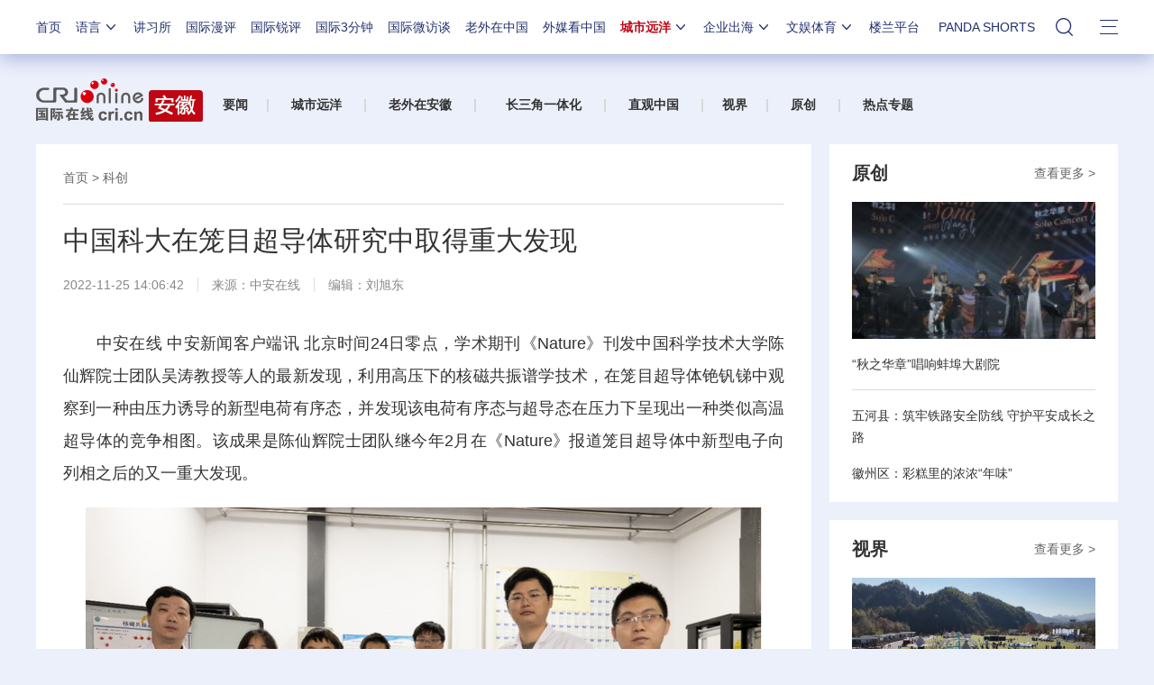

--- FILE ---
content_type: text/html; charset=utf-8
request_url: https://news.cri.cn/n/20221125/a6672d59-1f27-750d-3cc7-ce96509ee7da.html
body_size: 15216
content:

<!DOCTYPE html>     
<!--[if lt IE 7]><html class="ie ie6 lt8 lt9"><![endif]-->
<!--[if IE 7]><html class="ie ie7 lt8 lt9"><![endif]-->
<!--[if IE 8]><html class="ie ie8 lt9"><![endif]-->
<!--[if IE 9]><html class="ie ie9"><![endif]-->
<!--[if (gt IE 9) | !(IE)]><!-->
<html>
<!--<![endif]-->

<head>
<script type="text/javascript" src="//f2.cri.cn/M00/91/B3/CqgNOl3XSlqAXLBlAAAAAAAAAAA4836556.jump-m.js"></script>
        <meta http-equiv="X-UA-Compatible" content="IE=edge,chrome=1" />
        <meta name="baidu-site-verification" content="wi8ApR6KAn" /><!--百度验证20180328-->
        <meta http-equiv="Content-Type" content="text/html; charset=gb2312" />
        <meta http-equiv="Content-Language" content="zh-cn" />
        <meta content="gb.cri.cn" name="author" />
        <meta name="robots" content="all" />
    <meta charset="UTF-8" />
    <title id="城市远洋">中国科大在笼目超导体研究中取得重大发现-国际在线</title>
<meta name="keywords" content="" />
<meta name="description" content="　　中安在线中安新闻客户端讯北京时间24日零点，学术期刊《Nature》刊发中国科学技术大学陈仙辉院士团队吴涛教授等人的最新发现，利用高压下的核磁共振谱学技术，在笼目超导体铯钒锑中观察到一种由压力诱导的新型电荷有序态，并发现该电荷有序态与超" />
    <meta name="baidu-site-verification" content="28kQEncmq0" />
    <meta name="360-site-verification" content="fbfa7d7040e76733099efe4490716f22" />
    <link rel="stylesheet" type="text/css" href="//f2.cri.cn/M00/4F/D3/CqgNOl0-aB2AYauGAAAAAAAAAAA1611288.resetCSS.css" />
    <link rel="stylesheet" type="text/css" href="//f2.cri.cn/M00/4F/D3/CqgNOl0-aB2AYauGAAAAAAAAAAA1611288.common.css" />
    <link rel="stylesheet" type="text/css" href="//f2.cri.cn/M00/2B/80/rBABC2CmE-6AT1RxAAAAAAAAAAA5129401.common2021.css" />
    <link rel="stylesheet" type="text/css" href="//f2.cri.cn/M00/4F/D3/CqgNOl0-aB2AYauGAAAAAAAAAAA1611288.hide.css" />
    <script src="//f2.cri.cn/M00/4F/D3/CqgNOl0-aB2AZ27lAAAAAAAAAAA5883992.jquery172.js"></script>

</head>

<body>

    <script>!window.jQuery && document.write("<script src=\"https://f2.cri.cn/M00/1B/18/CqgNOlZVFjiAPRQuAAAAAAAAAAA6096596.jquery360.js\">"+"</scr"+"ipt><script src=\"https://f2.cri.cn/M00/1B/18/CqgNOlZVFjiAPRQuAAAAAAAAAAA6096596.jqmigrate340.js\">"+"</scr"+"ipt>");</script>
<link rel="stylesheet" type="text/css" href="//f2.cri.cn/M00/2B/80/rBABC2CmE-6AT1RxAAAAAAAAAAA5129401.nav21.css" />
<link rel="stylesheet" type="text/css" href="//f2.cri.cn/M00/62/86/rBABC2LjcTGACbMTAAAAAAAAAAA9409174.nav22v2.css" />
<link rel="stylesheet" type="text/css" href="//v2.cri.cn/M00/8C/0C/rBABDGckKl6ADwLVAAAAAAAAAAA8465624.nav24v1.css" />
<div class="nav-19-box">
    <div class="w1200" style="position: relative;">
        <div class="logo left shadow_1"><a href="https://www.cri.cn">国际在线</a></div>
        <div class="nav right">
            <div class="nav-eff-bg"></div>
            <ul>
                <li class="nav-li nav-li-index" style="display:none;"><a href="https://www.cri.cn" target="_blank" class="nav-title">首页</a></li>
                <li class="nav-li nav-li-eff-1 nav-li-add-3">
                    <a class="nav-title">语言<i></i></a>
                    <div class="li-box-wrap shadow_1">
                        <div class="ol-2 languageLine">
<fjtignoreurl>
                            <ol>
                                <li class="li-1"><a href="https://www.cri.cn/index.html?lang=zh-CN" target="_blank"></a>
                                </li>
                                <li class="li-2"><a href="https://big5.cri.cn/gate/big5/www.cri.cn/" target="_blank"></a></li>
                                <li class="li-3"><a href="http://czech.cri.cn/" target="_blank"></a></li>
                                <li class="li-4"><a href="http://hungarian.cri.cn/" target="_blank"></a></li>
                                <li class="li-5"><a href="http://nepal.cri.cn/" target="_blank"></a></li>
                                <li class="li-6"><a href="http://sinhalese.cri.cn/" target="_blank"></a></li>
                                <li class="li-7"><a href="http://chinese.cri.cn/" target="_blank"></a></li>
                                <li class="li-8"><a href="http://newsradio.cri.cn/" target="_blank"></a></li>
                                <li class="li-9"><a href="http://chinaplus.cri.cn/" target="_blank"></a></li>
                                <li class="li-10"><a href="http://indonesian.cri.cn/" target="_blank"></a></li>
                                <li class="li-11"><a href="http://persian.cri.cn/" target="_blank"></a></li>
                                <li class="li-12"><a href="http://espanol.cri.cn/" target="_blank"></a></li>
                                <li class="li-13"><a href="http://www.itaiwannews.cn" target="_blank"></a></li>
                                <li class="li-14"><a href="https://vscs.cri.cn" target="_blank"></a></li>
                                <li class="li-15"><a href="http://esperanto.cri.cn/" target="_blank"></a></li>
                                <li class="li-16"><a href="http://italian.cri.cn/" target="_blank"></a></li>
                                <li class="li-17"><a href="http://polish.cri.cn/" target="_blank"></a></li>
                                <li class="li-18"><a href="http://swahili.cri.cn/" target="_blank"></a></li>
                                <li class="li-19"><a href="http://albanian.cri.cn/" target="_blank"></a></li>
                                <li class="li-20"><a href="http://filipino.cri.cn/" target="_blank"></a></li>
                                <li class="li-21"><a href="http://japanese.cri.cn/" target="_blank"></a></li>
                                <li class="li-22"><a href="http://portuguese.cri.cn/" target="_blank"></a></li>
                                <li class="li-23"><a href="http://tamil.cri.cn/" target="_blank"></a></li>
                                <li class="li-24"><a href="http://arabic.cri.cn/" target="_blank"></a></li>
                                <li class="li-25"><a href="http://french.cri.cn/" target="_blank"></a></li>
                                <li class="li-26"><a href="http://korean.cri.cn/" target="_blank"></a></li>
                                <li class="li-27"><a href="http://pushtu.cri.cn/" target="_blank"></a></li>
                                <li class="li-28"><a href="http://thai.cri.cn/" target="_blank"></a></li>
                                <li class="li-29"><a href="http://bengali.cri.cn/" target="_blank"></a></li>
                                <li class="li-30"><a href="http://german.cri.cn/" target="_blank"></a></li>
                                <li class="li-31"><a href="http://laos.cri.cn/" target="_blank"></a></li>
                                <li class="li-32"><a href="http://romanian.cri.cn/" target="_blank"></a></li>
                                <li class="li-33"><a href="http://turkish.cri.cn/" target="_blank"></a></li>
                                <li class="li-34"><a href="http://bulgarian.cri.cn/" target="_blank"></a></li>
                                <li class="li-35"><a href="http://hausa.cri.cn/" target="_blank"></a></li>
                                <li class="li-36"><a href="http://malay.cri.cn/" target="_blank"></a></li>
                                <li class="li-37"><a href="http://russian.cri.cn" target="_blank"></a></li>
                                <li class="li-38"><a href="http://urdu.cri.cn/" target="_blank"></a></li>
                                <li class="li-39"><a href="http://myanmar.cri.cn/" target="_blank"></a></li>
                                <li class="li-40"><a href="http://hindi.cri.cn/" target="_blank"></a></li>
                                <li class="li-41"><a href="http://mongol.cri.cn/" target="_blank"></a></li>
                                <li class="li-42"><a href="http://serbian.cri.cn/" target="_blank"></a></li>
                                <li class="li-43"><a href="http://vietnamese.cri.cn/" target="_blank"></a></li>
                                <li class="li-44"><a href="http://cambodian.cri.cn/" target="_blank"></a></li>
                                <li class="li-45"><a href="http://ukrainian.cri.cn/" target="_blank"></a></li>
                                <li class="li-46"><a href="http://belarusian.cri.cn/" target="_blank"></a></li>
                                <li class="li-47"><a href="http://greek.cri.cn/" target="_blank"></a></li>
                                <li class="li-48"><a href="http://hebrew.cri.cn/" target="_blank"></a></li>
                                <li class="li-49"><a href="http://croatian.cri.cn" target="_blank"></a></li>
                                <!--<li class="li-48"><a href="http://turkish.cri.cn/" target="_blank"></a></li>
								<li class="li-49"><a href="http://urdu.cri.cn/" target="_blank"></a></li>
								<li class="li-50"><a href="http://vietnamese.cri.cn/" target="_blank"></a></li>
								<li class="li-51"><a href="http://hebrew.cri.cn/" target="_blank"></a></li>
								<li class="li-52"><a href="http://dk.gbtimes.com/" target="_blank"></a></li>
								<li class="li-53"><a href="http://nl.gbtimes.com/" target="_blank"></a></li>
								<li class="li-54"><a href="http://ee.gbtimes.com/" target="_blank"></a></li>
								<li class="li-55"><a href="http://fi.gbtimes.com/" target="_blank"></a></li>
								<li class="li-56"><a href="http://is.gbtimes.com/" target="_blank"></a></li>
								<li class="li-57"><a href="http://se.gbtimes.com/" target="_blank"></a></li>
								<li class="li-58"><a href="http://lt.gbtimes.com/" target="_blank"></a></li>
								<li class="li-59"><a href="http://no.gbtimes.com/" target="_blank"></a></li>-->
                            </ol>
</fjtignoreurl>
                        </div>
                    </div>
                </li>
                <li class="nav-li"><a href="https://news.cri.cn/gjjxs" target="_blank" class="nav-title">讲习所</a></li>
                <li class="nav-li"><a href="https://news.cri.cn/gjmp" target="_blank" class="nav-title">国际漫评</a></li>
                <li class="nav-li"><a href="https://news.cri.cn/guojiruiping" target="_blank" class="nav-title">国际锐评</a></li>
                <li class="nav-li"><a href="https://news.cri.cn/knowntheworld" target="_blank" class="nav-title">国际3分钟</a></li>
                <li class="nav-li"><a href="https://news.cri.cn/gjwft" target="_blank" class="nav-title">国际微访谈</a></li>
                <li class="nav-li"><a href="https://news.cri.cn/lwzzg" target="_blank" class="nav-title">老外在中国</a></li>
                <li class="nav-li"><a href="https://news.cri.cn/wmkzg" target="_blank" class="nav-title">外媒看中国</a></li>
                <li class="nav-li nav-li-eff-1 nav-li-add-1">
                    <a href="###" class="nav-title">城市远洋<i></i></a>
                    <div class="li-box-wrap shadow_1">
                        <div class="ol-1">
                            <ol>
                                <li class="li-1"><a href="https://city.cri.cn/" target="_blank">城市</a></li>
                                <!--<li class="li-2"><a href="https://bj.cri.cn/" target="_blank">北京</a></li>-->
                                <li class="li-2"><a href="https://sc.cri.cn/" target="_blank">四川</a></li>
                                <li class="li-3"><a href="https://sd.cri.cn/" target="_blank">山东</a></li>
                                <li class="li-4"><a href="https://sn.cri.cn/" target="_blank">陕西</a></li>
                                <li class="li-5"><a href="https://hebei.cri.cn/" target="_blank">河北</a></li>
                                <li class="li-6"><a href="https://gd.cri.cn/" target="_blank">广东</a></li>
                                <li class="li-1"><a href="https://js.cri.cn/" target="_blank">江苏</a></li>
                                <li class="li-2"><a href="https://cq.cri.cn/" target="_blank">重庆</a></li>
                                <li class="li-3"><a href="https://hlj.cri.cn/" target="_blank">黑龙江</a></li>
                                <li class="li-4"><a href="https://sx.cri.cn/" target="_blank">山西</a></li>
                                <li class="li-5"><a href="https://gz.cri.cn/" target="_blank">贵州</a></li>
                                <li class="li-6"><a href="https://gx.cri.cn/" target="_blank">广西</a></li>
                                <li class="li-1"><a href="https://fj.cri.cn/" target="_blank">福建</a></li>
                                <li class="li-2"><a href="https://jl.cri.cn/" target="_blank">吉林</a></li>
                                <li class="li-3"><a href="https://hb.cri.cn/" target="_blank">湖北</a></li>
                                <li class="li-4"><a href="https://hn.cri.cn/" target="_blank">河南</a></li>
                                <li class="li-5"><a href="https://ln.cri.cn/" target="_blank">辽宁</a></li>
                                <li class="li-6"><a href="https://gs.cri.cn/" target="_blank">甘肃</a></li>
                                <li class="li-1"><a href="https://nmg.cri.cn/" target="_blank">内蒙古</a></li>
                                <li class="li-2"><a href="https://ah.cri.cn/" target="_blank">安徽</a></li>
                                <li class="li-3"><a href="https://zj.cri.cn/" target="_blank">浙江</a></li>
                                <li class="li-4"><a href="https://hunan.cri.cn/" target="_blank">湖南</a></li>
                                <li class="li-5"><a href="https://nx.cri.cn/" target="_blank">宁夏</a></li>
                                <li class="li-6"><a href="https://jx.cri.cn/" target="_blank">江西</a></li>
                                <!--<li class="li-2"><a href="https://sh.cri.cn/" target="_blank">上海</a></li>-->
                                <li class="li-1"><a href="https://hi.cri.cn/" target="_blank">海南</a></li>
                                <li class="li-2"><a href="http://tj.cri.cn/" target="_blank">天津</a></li>
                                <!--<li class="li-5"><a href="http://county.cri.cn/" target="_blank">县域经济</a></li>-->
                            </ol>
                        </div>
                    </div>
                </li>
                <li class="nav-li nav-li-eff-1 nav-li-add-2">
                    <a href="###" class="nav-title">企业出海<i></i></a>
                    <div class="li-box-wrap shadow_1">
                        <div class="ol-1">
                            <ol>
                                <li class="li-1"><a href="https://ge.cri.cn/" target="_blank">环创</a></li>
                                <!-- <li class="li-2"><a href="https://ce.cri.cn/" target="_blank">企业</a></li> -->
                                <!-- <li class="li-3"><a href="https://cj.cri.cn/" target="_blank">城建</a></li> -->
                                <li class="li-2"><a href="https://gr.cri.cn/" target="_blank">财智</a></li>
                                <li class="li-3"><a href="https://edu.cri.cn/" target="_blank">教育</a></li>
                                <!-- <li class="li-3"><a href="https://it.cri.cn/" target="_blank">科技</a></li> -->
                                <li class="li-1"><a href="https://auto.cri.cn/" target="_blank">汽车</a></li>
                                <!--<li class="li-2"><a href="https://eco.cri.cn/" target="_blank">生态</a></li>-->
                                <!--<li class="li-3"><a href="http://cx.cri.cn/" target="_blank">创新</a></li>
								<li class="li-1"><a href="http://ich.cri.cn/" target="_blank">非遗</a></li>
								<li class="li-2"><a href="http://money.cri.cn/" target="_blank">理财</a></li>
								<li class="li-3"><a href="https://if.cri.cn/" target="_blank">互金</a></li>
								<li class="li-3"><a href="http://arts.cri.cn/" target="_blank">书画</a></li>-->
                            </ol>
                        </div>
                    </div>
                </li>
                <li class="nav-li nav-li-eff-1 nav-li-add-2 nav-li-add-2-1">
                    <a href="###" class="nav-title">文娱体育<i></i></a>
                    <div class="li-box-wrap shadow_1">
                        <div class="ol-1">
                            <ol>
                                <li class="li-1"><a href="https://ent.cri.cn/" target="_blank">文娱</a></li>
                                <li class="li-2"><a href="https://sports.cri.cn/" target="_blank">体育</a></li>
                                <li class="li-1"><a href="https://ent.cri.cn/starshow" target="_blank">星访谈</a></li>

                                <li class="li-2"><a href="https://sports.cri.cn/starshow" target="_blank">成长说</a></li>
                                <li class="li-1"><a href="https://ent.cri.cn/movie/" target="_blank">电影</a></li>
                                <li class="li-2"><a href="https://ent.cri.cn/drama/" target="_blank">演出</a></li>
                                <!--<li class="li-1"><a href="https://edu.cri.cn/" target="_blank">国广教育</a></li>-->
                            </ol>
                        </div>
                    </div>
                </li>

                <li class="nav-li"><a href="http://www.kroraina.com.cn" target="_blank" class="nav-title">楼兰平台</a></li>

                <li class="nav-li pandashortsTitle"><a href="https://pandashorts.cri.cn" target="_blank" class="nav-title">PANDA SHORTS</a></li>
                <!--<li class="nav-li"><a href="javascript:void(0)" onclick="aria.start()" class="nav-title nav-wza">无障碍</a></li>-->

                <li class="nav-li-add-4-1">
                    <a class="nav-title-1"><i></i></a>
                    <div class="search-select-box">
                      <div class="search-box">
                         <div class="w10">
			   <div class="head13_search">
				<script src="//f2.cri.cn/M00/4F/D3/CqgNOl0-aB2AZ27lAAAAAAAAAAA5883992.search.js"></script>
				<form id="form2" name="form2" method="post" onsubmit="return change()">
                                      <div class="head13_search2_box"><div class="head13_search2">站内搜索</div></div>
					<div class="head13_search1">
					     <input name="q1" id="q1" type="text" class="input_box" autocomplete="off" />
					</div>
				   <div class="head13_search3">
					<input name="sa" type="image" src="//f2.cri.cn/M00/4F/D3/CqgNOl0-aB2AZr1jAAAAAAAAAAA7296456.redsearch.png" width="23" height="18" border="0" align="absmiddle" />
				   </div>
				   <div type="hidden" id="selectId" name="selectId" value="0"></div>
				</form>
			    </div>
			   <div class="newsBox"></div>
			   <div id="engine"></div>
			 </div>
                    </div>
                  </div>
                </li>
                <li class="nav-li nav-li-eff-3 nav-li-add-5">
                    <a class="nav-title-3"><i></i></a>
                    <div class="li-box-wrap shadow_1">
                        <div class="li-box">
                            <div class="line line-1"></div>
                            <div class="line line-2"></div>
                            <div class="line line-3"></div>
                            <div class="line line-4"></div>
                            <div class="left w500">
                                <div class="ol-5">
                                    <ol>
                                        <li><a href="https://news.cri.cn/world" target="_blank">国际</a></li>
                                        <li><a href="https://news.cri.cn/video" target="_blank">视频</a></li>
                                        <li><a href="https://news.cri.cn/photo/" target="_blank">图片</a></li>
                                        <li><a href="https://news.cri.cn/opinion/" target="_blank">评论</a></li>
                                        <li><a href="https://news.cri.cn/zhibo" target="_blank">直播</a></li>
                                        <li><a href="https://news.cri.cn/exclusive" target="_blank">原创</a></li>
                                        <li><a href="https://ent.cri.cn/" target="_blank">文娱</a></li>
                                        <li><a href="https://ent.cri.cn/starshow" target="_blank">星访谈</a></li>
                                        <li><a href="https://sports.cri.cn/" target="_blank">体育</a></li>
                                        <li><a href="https://sports.cri.cn/starshow" target="_blank">成长说</a></li>
                                        <li><a href="https://ent.cri.cn/movie/" target="_blank">电影</a></li>
                                        <li><a href="https://ent.cri.cn/drama/" target="_blank">演出</a></li>
                                    </ol>
                                </div>
                                <div class="ol-6">
                                    <ol>
                                        <li><a href="https://news.cri.cn/gjjxs" target="_blank">讲习所</a></li>
                                        <li><a href="https://news.cri.cn/gjmp" target="_blank">国际漫评</a></li>
                                        <li><a href="https://news.cri.cn/guojiruiping" target="_blank">国际锐评</a></li>
                                        <li><a href="https://news.cri.cn/knowntheworld" target="_blank">国际3分钟</a></li>
                                        <li><a href="https://news.cri.cn/list/gjwft" target="_blank">国际微访谈</a></li>
                                        <li><a href="https://news.cri.cn/lwzzg" target="_blank">老外在中国</a></li>
                                        <li><a href="https://news.cri.cn/wmkzg" target="_blank">外媒看中国</a></li>
                                        <li><a href="https://xuan.cri.cn" target="_blank">国际甄选</a></li>
                                        <li><a href="https://news.cri.cn/ydyl" target="_blank">一带一路</a></li>
                                        <li><a href="http://www.kroraina.com.cn" target="_blank">楼兰平台</a></li>
                                        <li class="pandashorts"><a href="https://pandashorts.cri.cn" target="_blank">PANDA SHORTS</a></li>
                                    </ol>
                                </div>
                                <div class="ol-7">
                                    <ol>
                                        <li><a href="https://city.cri.cn/" target="_blank">城市</a></li>
                                        <li><a href="https://ge.cri.cn/" target="_blank">环创</a></li>
                                        <!-- <li><a href="https://ce.cri.cn/" target="_blank">企业</a></li> -->
                                        <!-- <li><a href="https://cj.cri.cn/" target="_blank">城建</a></li> -->
                                        <li><a href="https://gr.cri.cn/" target="_blank">财智</a></li>
                                        <li><a href="https://edu.cri.cn/" target="_blank">教育</a></li>
                                        <!-- <li><a href="https://it.cri.cn/" target="_blank">科技</a></li> -->
                                        <li><a href="https://auto.cri.cn/" target="_blank">汽车</a></li>
                                       <!-- <li><a href="https://eco.cri.cn/" target="_blank">生态</a></li>-->
                                        <!--<li class="li-2"><a href="http://county.cri.cn/" target="_blank">县域经济</a></li>
                                              <li><a href="http://cx.cri.cn/" target="_blank">创新</a></li>
										<li><a href="https://jq.cri.cn/" target="_blank">景区</a></li>
										<li class="li-2"><a href="https://if.cri.cn/" target="_blank">互金</a></li>
										<li><a href="http://ich.cri.cn/" target="_blank">非遗</a></li>
										<li class="li-2"><a href="http://money.cri.cn/" target="_blank">理财</a></li>
										<li><a href="http://arts.cri.cn/" target="_blank">书画</a></li>
										<li class="li-3"><a href="http://jiaoxue.cri.cn/" target="_blank">国广教育</a></li>-->
                                    </ol>
                                </div>
                            </div>
                            <div class="right w650">
                                <div class="languageLine-clone">

                                </div>
                            </div>
                            <div class="clear"></div>
                            <div class="ol-8">
                                <div class="ol-title">地方:</div>
                                <ol>
                                    <!--<li><a href="https://bj.cri.cn/" target="_blank">北京</a></li>-->
                                    <li><a href="https://sc.cri.cn/" target="_blank">四川</a></li>
                                    <li><a href="https://sd.cri.cn/" target="_blank">山东</a></li>
                                    <li><a href="https://hebei.cri.cn/" target="_blank">河北</a></li>
                                    <li><a href="https://sn.cri.cn/" target="_blank">陕西</a></li>
                                    <li><a href="https://gd.cri.cn/" target="_blank">广东</a></li>
                                    <li><a href="https://cq.cri.cn/" target="_blank">重庆</a></li>
                                    <li><a href="https://hlj.cri.cn/" target="_blank">黑龙江</a></li>
                                    <li><a href="https://fj.cri.cn/" target="_blank">福建</a></li>
                                    <li><a href="https://js.cri.cn/" target="_blank">江苏</a></li>
                                    <li><a href="https://sx.cri.cn/" target="_blank">山西</a></li>
                                    <li><a href="https://gz.cri.cn/" target="_blank">贵州</a></li>
                                    <li><a href="https://gx.cri.cn/" target="_blank">广西</a></li>
                                    <li><a href="https://jl.cri.cn/" target="_blank">吉林</a></li>
                                    <li><a href="https://hb.cri.cn/" target="_blank">湖北</a></li>
                                    <li><a href="https://hn.cri.cn/" target="_blank">河南</a></li>
                                    <li><a href="https://ln.cri.cn/" target="_blank">辽宁</a></li>
                                    <li><a href="https://gs.cri.cn/" target="_blank">甘肃</a></li>
                                    <li><a href="https://nmg.cri.cn/" target="_blank">内蒙古</a></li>
 <li><a href="https://ah.cri.cn/" target="_blank">安徽</a></li>
                                <li><a href="https://zj.cri.cn/" target="_blank">浙江</a></li>
                                <li><a href="https://hunan.cri.cn/" target="_blank">湖南</a></li>
                                <li><a href="https://nx.cri.cn/" target="_blank">宁夏</a></li>
                                <li><a href="https://jx.cri.cn/" target="_blank">江西</a></li>
                                <!--<li><a href="https://sh.cri.cn/" target="_blank">上海</a></li>-->
<li><a href="https://hi.cri.cn/" target="_blank">海南</a></li>
<li><a href="http://tj.cri.cn/" target="_blank">天津</a></li>
                                    <!--<li><a href="https://news.cri.cn/gb/42071/2014/11/06/5187s4757119.htm" target="_blank">移动版</a></li>-->
                                </ol>
                                <div class="clear"></div>
                            </div>
                        </div>
                    </div>
                </li>
                <div class="clear"></div>
            </ul>
            <div class="clear"></div>
        </div>
    </div>
</div>
<script src="//f2.cri.cn/M00/2B/82/rBABCWCmE-6AGzjBAAAAAAAAAAA9345082.nav21.js"></script>
<script src="//f2.cri.cn/M00/62/81/rBABCWLjcTiABHv2AAAAAAAAAAA8761058.nav22v2.js"></script>
<script src="//f2.cri.cn/M00/4F/D3/CqgNOl0-aB2AZ27lAAAAAAAAAAA5883992.zh-360.js"></script>


<!--主体内容开始-->
<link rel="stylesheet" type="text/css" href="//f2.cri.cn/M00/91/B3/CqgNOl3XSlqARKqGAAAAAAAAAAA0140859.style.css" /><!--公共部分样式-->
<link rel="stylesheet" type="text/css" href="//f2.cri.cn/M00/38/07/rBABDGFBgwyAOug2AAAAAAAAAAA2046238.style.css" /><!--当前页样式-->
<link rel="stylesheet" type="text/css" href="//f2.cri.cn/M00/54/A1/rBABCWITAHCAAPXWAAAAAAAAAAA4655161.style.css" /><!--当前页样式-->

<div class="secondIndex-wrap secondDetails-wrap">
	<div class="w1200">
		 <link rel="stylesheet" type="text/css" href="//v2.cri.cn/resource/c89e53c6-0bc7-45ca-ac11-a385002d7d11/2025/common/secondindex/pc/css.style.css" />

		<div class="secondIndex-header">
			<div class="secondIndex-logo left"><a href="/ah" target="_blank"></a></div>
			<div class="secondIndex-nav right">
				<div class="textwrap">
					<div class="textsubwrap">
						<div class="textcontent">
							<span style="font-size:14px"><strong>&nbsp; &nbsp; &nbsp;<a href="https://news.cri.cn/ah/news" target="_blank">要闻</a>&nbsp; &nbsp; &nbsp;<span style="color:rgb(213, 213, 213)">|&nbsp;</span>&nbsp; &nbsp; <a href="https://news.cri.cn/ah/cityocean">&nbsp;</a><a href="https://news.cri.cn/ah/cityocean" target="_blank">城市远洋</a>&nbsp; &nbsp; &nbsp;<span style="color:rgb(213, 213, 213)">&nbsp;|</span>&nbsp; &nbsp; &nbsp; <a href="https://news.cri.cn/ah/foreignersinanhui" target="_blank">老外在安徽</a>&nbsp; &nbsp; &nbsp;&nbsp;<span style="color:rgb(213, 213, 213)">|&nbsp;</span>&nbsp; &nbsp; &nbsp;&nbsp; <a href="https://news.cri.cn/ah/yangtzeriverdelta" target="_blank">长三角一体化</a>&nbsp; &nbsp; &nbsp;&nbsp;<span style="color:rgb(213, 213, 213)">|&nbsp; &nbsp; &nbsp;<a href="https://news.cri.cn/ah/livebroadcast">&nbsp;</a></span><a href="https://news.cri.cn/ah/livebroadcast" target="_blank">直观中国</a>&nbsp; &nbsp; &nbsp;&nbsp;<span style="color:rgb(213, 213, 213)">|</span>&nbsp; &nbsp; <a href="https://news.cri.cn/ah/video">&nbsp;</a><a href="https://news.cri.cn/ah/video" target="_blank">视界</a>&nbsp; &nbsp; &nbsp;<span style="color:rgb(213, 213, 213)">|</span>&nbsp; &nbsp; &nbsp;&nbsp;<a href="https://news.cri.cn/ah/original" target="_blank">原创</a>&nbsp; &nbsp; &nbsp;&nbsp;<span style="color:rgb(213, 213, 213)">|</span>&nbsp; &nbsp; &nbsp;<a href="https://news.cri.cn/ah/specialtopic">&nbsp;</a><a href="https://news.cri.cn/ah/specialtopic" target="_blank">热点专题</a>&nbsp; &nbsp; &nbsp;&nbsp;</strong></span>
						</div>
					</div>
				</div>
			</div>
			<div class="clear"></div>
		</div>

		
		<div class="w860 left">
			<div class="pd30 bgWhite secondPage-wrap-1 mgB30">
				<div class="secondPage-crumbs"><a href="/ah" target="_blank">首页</a>  >  <a href="/ah/hightech" target="_blank">科创</a></div>
				<div class="secondPage-details-1">
					
				<div class="list-title" id="atitle">中国科大在笼目超导体研究中取得重大发现</div>
				<div class="list-brief"><span id="apublishtime" class="apublishtime span-first">2022-11-25 14:06:42</span><span id="asource" class="asource">来源：<a href="http://ah.anhuinews.com/kjyww/202211/t20221125_6530140.html" target="_blank" rel="nofollow">中安在线</a></span><span id="aeditor" class="aeditor">编辑：刘旭东</span><span id="aauthor" class="aauthor span-last">责编：赵滢溪</span> </div>
				<div class="list-abody abody" id="abody" pageData=''>
<p>　　中安在线 中安新闻客户端讯 北京时间24日零点，学术期刊《Nature》刊发中国科学技术大学陈仙辉院士团队吴涛教授等人的最新发现，利用高压下的核磁共振谱学技术，在笼目超导体铯钒锑中观察到一种由压力诱导的新型电荷有序态，并发现该电荷有序态与超导态在压力下呈现出一种类似高温超导体的竞争相图。该成果是陈仙辉院士团队继今年2月在《Nature》报道笼目超导体中新型电子向列相之后的又一重大发现。</p>

<p style="text-align:center"><img src="//p2.cri.cn/M00/6A/99/rBABC2OAR1mAc0okAAAAAAAAAAA805.866x569.750x493.png" width="750" height="493"  alt="中国科大在笼目超导体研究中取得重大发现_fororder_W020221125028242793747" /></p>

<p style="text-align:center">中国科学技术大学陈仙辉院士（中）团队合影（右二吴涛）代蕊摄</p>

<p>　　在非常规超导体研究中，人们发现超导态与竞争电子态之间总是存在着错综复杂的竞争现象，并且它们还可以相互交织，进一步形成新奇的超导态。探索超导态与竞争电子态之间复杂的演生现象及其物理机制是当前超导研究领域的关键问题之一。</p>

<p>　　笼目超导体是一种新型超导材料，由于其特殊的几何结构以及非局域的电子关联作用，已展现出诸多奇异的物理性质，被认为是一种具有重要科学研究价值的新型量子材料。在前期研究中，中国科大研究团队发现在压力下，笼目超导体中超导态与电荷密度波态存在反常的竞争行为，表明可能存在尚未被发现的竞争电子序。</p>

<p>　　吴涛多年来一直致力于利用核磁共振谱学技术研究高温超导体中的竞争电子序，并在中国科大建立了具有综合极端条件（强磁场、极低温和超高压）的核磁共振实验平台。此次工作中，吴涛等人开展了压力下笼目超导体铯钒锑的核磁共振研究，结果表明：当静水压高于约合0.6万个大气压时，体系的超导电性被剧烈地压制，与此同时演生出一种新的电荷密度波态，类似于此前在高温铜氧化物超导体中发现的一种竞争电子序-电荷条纹序。当进一步增加压力至约合2万个大气压以上时，新的电荷密度波态被完全压制，超导转变温度也同时提升至最高值。这些结果表明新的电荷有序态与超导态存在强烈的竞争，是一种新的竞争电子序。此外，研究团队还观察到笼目超导体中电子关联效应导致的电荷涨落现象以及压力下可能的非常规超导电性。</p>

<p>　　上述实验揭示了笼目超导体中新奇的电子关联效应以及丰富的演生现象，为理解超导态与竞争电子态之间复杂的相互作用机制提供了一个新的契机，也为在笼目超导体中探索新奇超导态提供了一个新的方向。另外，吴涛指出：&ldquo;从电子-电子之间关联相互作用的角度来看，虽然笼目超导体具有较弱的关联相互作用，但却观察到类似高温超导体的竞争电子序，这表明笼目超导体中可能具有一种新的电子-电子关联效应，但具体的物理机制还有待进一步探究。&rdquo;（王敏 记者 汪乔）</p>
</div>
				<div class="page-nav"></div>
				<div class="clear"></div>
				<script>$(".list-label").each(function(){ if($(this).find("a").length>=1){$(this).show()} });if($(".list-abody").attr("pagedata")==""){$(".page-nav").hide()}</script>
				<link rel="stylesheet" type="text/css" href="//f2.cri.cn/M00/91/B3/CqgNOl3XSlqARKqGAAAAAAAAAAA0140859.shaer.css" />
<div class="secondIndex-shaer">
    <div class="share-box">
        <div class="bshare-custom">
            <div class="bsPromo bsPromo2"></div>
            <span class="bshare-text">分享：</span>
            <a title="分享到微信" title="QQ" data-fx="wx-btn" class="bshare-weixin barweixin" style="display: inline-block;"></a>
            <a title="分享到新浪微博" data-fx="wb-btn" class="bshare-sinaminiblog" style="display: inline-block;"></a>
            <a title="分享到QQ好友" data-fx="qq-btn" class="bshare-qqim" style="display: inline-block;"></a>
            <span class="bshare-copy" onclick="copyText()"></span>
        </div>
        <script>$(".bshare-copy").click(function () { return false; });</script>
    </div>
<script src="//f2.cri.cn/M00/4F/D3/CqgNOl0-aB2AZ27lAAAAAAAAAAA5883992.criShare.js"></script>
</div> 
				<div class="h20"></div>
				<div class="clear"></div>

				</div>
			</div>


			<div class="pd30 bgWhite mgB30">
				<div class="secondPage-title-2">相关新闻</div>
				<div class="secondPage-box-1">
					<ul>
						<li>
							<div class="secondPage-list-1">
								<div class="list-title"><a href='/n/20221125/5767ed51-28d5-94aa-3ac8-1ef5fca3e972.html' target='_blank'>2022年长三角区域网络媒体网络名人联动传播党的二十大精神网络主题活动启动</a></div>
								<div class="clear"></div>
							</div>
						</li><li>
							<div class="secondPage-list-1">
								<div class="list-title"><a href='/n/20221124/fde731c2-a7f0-4609-328b-c86f4a3ec411.html' target='_blank'>安徽：划定落实“三条控制线”</a></div>
								<div class="clear"></div>
							</div>
						</li><li>
							<div class="secondPage-list-1">
								<div class="list-title"><a href='/n/20221123/a3d22d6f-890d-9f87-c973-a264f64f7244.html' target='_blank'>2022长三角“一地六县”康养游推介大会即将开幕</a></div>
								<div class="clear"></div>
							</div>
						</li>
					</ul>
				</div>
			</div>


		</div>
		
		<div class="w320 right">
					<div class="secondPage-wrap-2 bgWhite mgB20">

			
					<div class="secondPage-title-1"><a href="/ah/original" target="_blank" class="titleMore">查看更多 ></a>
					<a class="titleInfo">原创</a></div>

				<div class="secondPage-box-2">
					<ul>

						<li class="li-1">
							<div class="secondPage-list-2">
								<div class="list-pic imgScale-1"><a href="/n/20251014/4b80c13c-59b2-a64b-3358-d88e197ba6b3.html" target="_blank" class="aImg"><img src="//v2.cri.cn/cb5a6d96-d0c4-4fd0-a895-b6135667d84a/image/2dd8cef7ce174065bd0c1abfab783e76.1076x606.188x106.jpeg" width="188" height="106"  alt="“秋之华章”唱响蚌埠大剧院" /></a></div>
								<div class="list-title"><a href="/n/20251014/4b80c13c-59b2-a64b-3358-d88e197ba6b3.html" target="_blank">“秋之华章”唱响蚌埠大剧院</a></div>
							</div>
						</li>


						<li>
							<div class="secondPage-list-2">
								<div class="list-title"><a href="/n/20260126/baf2cb7c-5cf6-d433-49f7-9cd11d2a7a44.html" target="_blank">五河县：筑牢铁路安全防线 守护平安成长之路</a></div>
							</div>
						</li><li>
							<div class="secondPage-list-2">
								<div class="list-title"><a href="/n/20260122/35a2d99b-fcca-61ee-1884-9e75b043a766.html" target="_blank">徽州区：彩糕里的浓浓“年味”</a></div>
							</div>
						</li>

					</ul>
				</div>
			</div>
			
			<div class="secondPage-wrap-2 bgWhite mgB20">

				<div class="secondPage-title-1"><a href="/ah/video" target="_blank" class="titleMore">查看更多 ></a>
				<a class="titleInfo">视界</a></div>

				<div class="secondPage-box-2">
					<ul>

						<li class="li-1">
							<div class="secondPage-list-2">
								<div class="list-pic imgScale-1"><a href="/n/20251201/a8d8d100-ba93-cf43-fd02-82184df786ad.html" target="_blank" class="aImg"><img src="//v2.cri.cn/cb5a6d96-d0c4-4fd0-a895-b6135667d84a/image/885fa4ec51554f809d6957939568a563.1106x621.386x217.png" width="386" height="217"  alt="2025年徽州区青少年儿童障碍跑活力开跑_fororder_微信图片_2025-12-01_172538_600" /></a></div>
								<div class="list-title"><a href="/n/20251201/a8d8d100-ba93-cf43-fd02-82184df786ad.html" target="_blank">2025年徽州区青少年儿童障碍跑活力开跑</a></div>
							</div>
						</li>


						<li>
							<div class="secondPage-list-2">
								<div class="list-title"><a href="/n/20250425/7e5931a8-2aec-865f-65f2-f7b861cebb33.html" target="_blank">农+文+旅+商……合肥上“新”！</a></div>
							</div>
						</li><li>
							<div class="secondPage-list-2">
								<div class="list-title"><a href="/n/20250124/5664cb45-7c8d-5879-556e-9424ba979f20.html" target="_blank">黄山徽州：鱼游古村庆小年</a></div>
							</div>
						</li>

					</ul>
				</div>
			</div>
			
			<div class="secondPage-wrap-2 bgWhite mgB20">

				<div class="secondPage-title-1"><a href="/ah/foreignersinanhui" target="_blank" class="titleMore">查看更多 ></a>
				<a class="titleInfo">老外在安徽</a></div>

				<div class="secondPage-box-2">
					<ul>

						<li class="li-1">
							<div class="secondPage-list-2">
								<div class="list-pic imgScale-1"><a href="/n/20250519/cdba4488-4b7d-366a-9415-d6e378cbc0b8.html" target="_blank" class="aImg"><img src="//v2.cri.cn/cb5a6d96-d0c4-4fd0-a895-b6135667d84a/image/ffd981b4cbdd4a9282c4186a28cfc123.1036x582.386x217.png" width="386" height="217"  alt="黄山市徽州区：百名国外留学生探徽州古韵，千年古村西溪南映生态风华" /></a></div>
								<div class="list-title"><a href="/n/20250519/cdba4488-4b7d-366a-9415-d6e378cbc0b8.html" target="_blank">黄山市徽州区：百名国外留学生探徽州古韵</a></div>
							</div>
						</li>


						<li>
							<div class="secondPage-list-2">
								<div class="list-title"><a href="/n/20250404/af8c4ecf-3b63-12f5-ba0e-d585bf756c51.html" target="_blank">合肥加拿大外籍人员子女学校开展中国文化体验活动</a></div>
							</div>
						</li>

					</ul>
				</div>
			</div>
		</div>
		
		<div class="clear"></div>

	</div>

	<link rel="stylesheet" type="text/css" href="//f2.cri.cn/M00/91/B3/CqgNOl3XSlqARKqGAAAAAAAAAAA0140859.friendline.css" />
	<div class="secondDeclare bgGray-1">
		<div class="w1200">
			<div class="list-title"><span><strong>国际在线版权与信息产品内容销售的声明</strong></span></div>
			<div class="list-brief">
				<p>1、“国际在线”由中国国际广播电台主办。经中国国际广播电台授权，国广国际在线网络（北京）有限公司独家负责“国际在线”网站的市场经营。</p>
				<p>2、凡本网注明“来源：国际在线”的所有信息内容，未经书面授权，任何单位及个人不得转载、摘编、复制或利用其他方式使用。</p>
				<p>3、“国际在线”自有版权信息（包括但不限于“国际在线专稿”、“国际在线消息”、“国际在线XX消息”“国际在线报道”“国际在线XX报道”等信息内容，但明确标注为第三方版权的内容除外）均由国广国际在线网络（北京）有限公司统一管理和销售。</p>
				<p>已取得国广国际在线网络（北京）有限公司使用授权的被授权人，应严格在授权范围内使用，不得超范围使用，使用时应注明“来源：国际在线”。违反上述声明者，本网将追究其相关法律责任。</p>
				<p>任何未与国广国际在线网络（北京）有限公司签订相关协议或未取得授权书的公司、媒体、网站和个人均无权销售、使用“国际在线”网站的自有版权信息产品。否则，国广国际在线网络（北京）有限公司将采取法律手段维护合法权益，因此产生的损失及为此所花费的全部费用（包括但不限于律师费、诉讼费、差旅费、公证费等）全部由侵权方承担。</p>
				<p>4、凡本网注明“来源：XXX（非国际在线）”的作品，均转载自其它媒体，转载目的在于传递更多信息，丰富网络文化，此类稿件并不代表本网赞同其观点和对其真实性负责。</p>
				<p>5、如因作品内容、版权和其他问题需要与本网联系的，请在该事由发生之日起30日内进行。</p>
			</div>
		</div>
	</div>

	<!--<div class="h30"></div>-->
	<!--not found: portal2_https://news.cri.cn/ah/common/friendline.inc-->
</div>

<script src="//f2.cri.cn/M00/91/B3/CqgNOl3XSlqAXLBlAAAAAAAAAAA4836556.js.js"></script><!--公共部分脚本-->
<script src="//f2.cri.cn/M00/91/B3/CqgNOl3XSlqAXLBlAAAAAAAAAAA4836556.articlePaging.js"></script><!--分页脚本-->
<!--<script src="js/js.js"></script>--><!--当前页脚本-->
<!--主体内容结束-->
 
<link rel="stylesheet" type="text/css" href="//f2.cri.cn/M00/2B/80/rBABC2CmE-6AT1RxAAAAAAAAAAA5129401.footer21.css" />
<div class="clear"></div>
<div class="footer-19-box-1">
    <div class="w1200">
        <div class="footer-19-list-1 left">
            <ul>
                <li class="item-li">
                    <div class="list-title">关于我们</div>
                    <div class="list-ol">
                        <ol>
                            <li class="list-ol-li1"><a href="https://news.cri.cn/20181025/3c9752d3-ff8e-b40b-63a4-402d59dd11c3.html" target="_blank">关于本网</a></li>
                            <li class="list-ol-li2"><a href="https://www.cri.cn/zhaopin" target="_blank">本网招聘</a></li>
                        </ol>
                        <div class="clear"></div>
                    </div>
                </li>
                <li class="item-li li-1">
                    <div class="list-title">业务概况</div>
                    <div class="list-ol">
                        <ol>
                            <li class="list-ol-li1"><fjtignoreurl><a href="http://newsradio.cri.cn/" target="_blank">环球资讯</a></fjtignoreurl></li>
                            <li class="list-ol-li2"><fjtignoreurl><a href="http://pay.guojizaixian.cn" target="_blank">移动增值</a></fjtignoreurl></li>
                        </ol>
                        <div class="clear"></div>
                    </div>
                </li>
                <li class="item-li li-2">
                    <div class="list-title">商务合作</div>
                    <div class="list-ol">
                        <ol>
                            <li class="list-ol-li1"><a href="https://news.cri.cn/ad" target="_blank">广播广告</a></li>
                            <li class="list-ol-li2"><a href="https://www.cri.cn/2025/02/19/e005e272-d799-1324-c2fa-25c0fb88704d.html" target="_blank">网站广告</a></li>
                            <li class="list-ol-li1">
                                <fjtignoreurl><a href="http://yunfabu.crionline.cn/" target="_blank">云发布</a>
                                </fjtignoreurl>
                            </li>
                        </ol>
                        <div class="clear"></div>
                    </div>
                </li>
                <li class="item-li li-3">
                    <div class="list-title">更多链接</div>
                    <div class="list-ol">
                        <ol>
                            <li class="list-ol-li1"><a href="https://www.cri.cn/banquan/index1.html" target="_blank">网站声明</a></li>
                            <li class="list-ol-li2"><a href="https://www.cri.cn/yqlj.html" target="_blank">友情链接</a></li>
                            <li class="list-ol-li2" style="width:100%;"><a href="http://www.12377.cn" target="_blank">网上有害信息举报专区</a></li>
                        </ol>
                        <div class="clear"></div>
                    </div>
                </li>
            </ul>
            <div class="clear"></div>
        </div>
        <div class="footer-19-list-2 right">
            <ul class="ul-2">
                <li class="item-li li-3">
                    <div class="list-pic"><img src="//f2.cri.cn/M00/4F/D3/CqgNOl0-aB2AZr1jAAAAAAAAAAA7296456.xwwb.jpg" /></div>
                    <div class="list-title">国际在线新闻微博</div>
                </li>
                <li class="item-li li-2">
                    <div class="list-pic"><img src="//f2.cri.cn/M00/4F/D3/CqgNOl0-aB2AZr1jAAAAAAAAAAA7296456.wb.jpg" /></div>
                    <div class="list-title">国际在线微博</div>
                </li>
                <li class="item-li li-1">
                    <div class="list-pic"><img src="//f2.cri.cn/M00/4F/D3/CqgNOl0-aB2AZr1jAAAAAAAAAAA7296456.wx.jpg" /></div>
                    <div class="list-title">国际在线微信</div>
                </li>
                <li class="item-li li-0">
                    <div class="list-pic"><a href="https://www.cri.cn/download#?id=chinanews" target="_blank" class="aImg"><img src="//f2.cri.cn/M00/4F/D3/CqgNOl0-aB2AZr1jAAAAAAAAAAA7296456.ChinaNews.png" /></a></div>
                    <div class="list-title"><a href="https://www.cri.cn/download#?id=chinanews" target="_blank">ChinaNews</a></div>
                </li>
                <div class="clear"></div>
            </ul>
        </div>
        <div class="clear"></div>
    </div>
</div>
<div class="footer-19-box-2">
    <div class="w1200">
        <fjtignoreurl>
            <div class="footer-19-list-3 left">
                <ul>
                    <li><a href="http://www.12377.cn/" target="_blank" class="icon-1"><i></i>中国互联网举报中心</a>
                        违法和不良信息举报电话：010-67401009 举报邮箱：jubao@cri.com.cn</li>
                    <li>新闻从业人员职业道德监督电话：010-67401111 监督邮箱：jiancha@cri.cn&nbsp;&nbsp;互联网新闻信息服务许可证10120170005</li>
                    <li><a target="_blank" href="https://www.cri.cn/2021/07/27/467c4bf9-dc88-8180-bfc4-b3639bf63cf0.html">中国互联网视听节目服务自律公约</a>
                        信息网络传播视听节目许可证 0102002　京ICP证120531号　京ICP备05064898号　<a target="_blank" href="http://www.beian.gov.cn/portal/registerSystemInfo?recordcode=11040102700187">
                            <i class="securityIcon"></i>&nbsp;京公网安备 11040102700187号</a>
                    </li>
                </ul>
            </div>
            <div class="footer-19-list-4 left">
                <ul>
                    <li>
                        <div class="icon-2"><a><i></i></a>网站运营：国广国际在线网络（北京）有限公司
                        </div>
                    </li>
                    <li>中央广播电视总台国际在线版权所有©1997-
                        <script>var date = new Date; var year = date.getFullYear(); document.write(year);</script>
                    </li>
                    <li>未经书面授权禁止复制或建立镜像</li>
                </ul>
            </div>
            <div class="clear"></div>
        </fjtignoreurl>
    </div>
</div>

<div class="return-top return-to-top"></div>

<script>
    $(window).scroll(function () {
        if ($(window).scrollTop() > 200) {
            $(".return-to-top").fadeIn(300);
        } else {
            $(".return-to-top").fadeOut(300);
        }
    });

    $(".return-top").click(function () {
        $('body,html').animate({
            scrollTop: 0
        }, 500);
    }); 
</script>

<div style="display:none;">
<!--Baidu-->
<script> 
var _hmt = _hmt || [];
(function() {
  var hm = document.createElement("script");
  hm.src = "//hm.baidu.com/hm.js?e45061fe2e668fb7ed6e0d06e32ec1e3";
  var s = document.getElementsByTagName("script")[0]; 
  s.parentNode.insertBefore(hm, s);
})();
</script>
<script>
var _hmt = _hmt || [];
(function() {
  var hm = document.createElement("script");
  hm.src = "//hm.baidu.com/hm.js?0fc6300dd1ab58d622ee07d32b9d9f25";
  var s = document.getElementsByTagName("script")[0]; 
  s.parentNode.insertBefore(hm, s);
})();
</script>
<script type="text/javascript">var cnzz_protocol = (("https:" == document.location.protocol) ? " https://" : " http://");document.write(unescape("%3Cspan id='cnzz_stat_icon_1257073568'%3E%3C/span%3E%3Cscript src='" + cnzz_protocol + "s4.cnzz.com/z_stat.php%3Fid%3D1257073568' type='text/javascript'%3E%3C/script%3E"));</script> 
<!--cctv-->
<script>
with(document)with(body)with(insertBefore(createElement("script"),firstChild))setAttribute("exparams","v_id=&aplus&",id="tb-beacon-aplus",src=(location>"https"?"//js":"//js")+".data.cctv.com/__aplus_plugin_cctv.js,aplus_plugin_aplus_u.js")
</script>
<!--cctv end-->

<script>
 var csName = "im"
 	csName+= "pp"
 	csName+= "lus"
if( window.location.host.indexOf(csName)>=0 ){
	var apiWeather = "https://portal-api."+ csName +".cn"
}else{
	var apiWeather = "https://portal-api.crionline.cn"
}
let thisChannel = ""
    $.ajax({
        url: apiWeather + "/api/sites/domain",
        type: "POST",
        async: false,
        beforeSend: function () { },
        dataType: "json",
        contentType: "application/json",
        data: JSON.stringify({"url":window.location.origin}),
        error: function (a, b, c) { },
        success: function (data) {
            thisChannel = data
        },
    });

document.addEventListener("DOMContentLoaded", function () {
    var cctvPlayscene = $("meta[name=viewport]").length ? "h5" : "web";
    // 获取所有 video 元素
    const videos = document.querySelectorAll("video");
    const audios = document.querySelectorAll("audio");


    videos.forEach((video, index) => {
        let playStartTime = 0; // 当前 video 播放开始时间
        let totalPlayTime = 0; // 累计播放时间
        let createTime = Math.floor(Date.now() / 1000); // 播放创建时间戳
        let v_id = extractGUID(video.src) || `video_${index + 1}`; // 从 URL 提取 GUID，若无则使用索引编号


        // 从 video.src 提取 GUID
        function extractGUID(url) {
            const match = url.match(/[0-9a-fA-F-]{36}/); // 匹配标准 GUID (UUID)
            return match ? match[0] : null;
        }


        // 通用上报方法
        function reportPlayEvent(eventCode, additionalParams = {}) {
            const unixts = Date.now(); // 事件触发时间（毫秒）


            // 组装通用参数
            let params = {
                playscene: cctvPlayscene,
                streamtype: "vod",
                streamurl: video.src || "未知",
                createtime: createTime,
                cururl: window.location.href,
                title: video.getAttribute('title'),
                unixts: unixts,
                playtime: totalPlayTime,
                v_id: v_id, // 通过正则提取的 GUID
                channel: thisChannel.Title,
                // column: "国际3分钟"
            };


            // 合并额外参数
            Object.assign(params, additionalParams);


            // 组装 a=1&b=2 格式
            const queryString = Object.entries(params)
                .map(([key, value]) => `${key}=${encodeURIComponent(value)}`)
                .join("&");


            // 上报日志
            goldlog.record(eventCode, "", queryString, "");
            console.log(`[上报成功] 事件码: ${eventCode}, 视频ID: ${v_id}, 参数:`, params);
        }


        // 绑定事件监听
        video.addEventListener("loadstart", function () {
            reportPlayEvent("/play.1.1"); // 播放初始化
        });


        video.addEventListener("canplay", function () {
            reportPlayEvent("/play.1.2"); // 播放加载完成
        });


        video.addEventListener("play", function () {
            playStartTime = Date.now(); // 记录开始播放时间
            reportPlayEvent("/play.1.3"); // 正片播放
        });


        video.addEventListener("ended", function () {
            if (playStartTime) {
                totalPlayTime += (Date.now() - playStartTime) / 1000;
            }
            reportPlayEvent("/play.1.4", { playtime: totalPlayTime }); // 播放结束
        });


        // 监听暂停，计算播放时长
        video.addEventListener("pause", function () {
            if (playStartTime) {
                totalPlayTime += (Date.now() - playStartTime) / 1000;
                playStartTime = 0;
            }
        });
    });

    audios.forEach((audio, index) => {
        let playStartTime = 0; // 当前 audio 播放开始时间
        let totalPlayTime = 0; // 累计播放时间
        let createTime = Math.floor(Date.now() / 1000); // 播放创建时间戳
        let v_id = extractGUID(audio.src) || `audio_${index + 1}`; // 从 URL 提取 GUID，若无则使用索引编号


        // 从 audio.src 提取 GUID
        function extractGUID(url) {
            const match = url.match(/[0-9a-fA-F-]{36}/); // 匹配标准 GUID (UUID)
            return match ? match[0] : null;
        }


        // 通用上报方法
        function reportPlayEvent(eventCode, additionalParams = {}) {
            const unixts = Date.now(); // 事件触发时间（毫秒）


            // 组装通用参数
            let params = {
                playscene: cctvPlayscene,
                streamtype: "vod",
                streamurl: audio.src || "未知",
                createtime: createTime,
                cururl: window.location.href,
                title: audio.getAttribute('title'),
                unixts: unixts,
                playtime: totalPlayTime,
                v_id: v_id, // 通过正则提取的 GUID
                channel: thisChannel.Title,
                // column: "国际3分钟"
            };


            // 合并额外参数
            Object.assign(params, additionalParams);


            // 组装 a=1&b=2 格式
            const queryString = Object.entries(params)
                .map(([key, value]) => `${key}=${encodeURIComponent(value)}`)
                .join("&");


            // 上报日志
            goldlog.record(eventCode, "", queryString, "");
            console.log(`[上报成功] 事件码: ${eventCode}, 视频ID: ${v_id}, 参数:`, params);
        }


        // 绑定事件监听
        audio.addEventListener("loadstart", function () {
            reportPlayEvent("/play.1.1"); // 播放初始化
        });


        audio.addEventListener("canplay", function () {
            reportPlayEvent("/play.1.2"); // 播放加载完成
        });


        audio.addEventListener("play", function () {
            playStartTime = Date.now(); // 记录开始播放时间
            reportPlayEvent("/play.1.3"); // 正片播放
        });


        audio.addEventListener("ended", function () {
            if (playStartTime) {
                totalPlayTime += (Date.now() - playStartTime) / 1000;
            }
            reportPlayEvent("/play.1.4", { playtime: totalPlayTime }); // 播放结束
        });


        // 监听暂停，计算播放时长
        audio.addEventListener("pause", function () {
            if (playStartTime) {
                totalPlayTime += (Date.now() - playStartTime) / 1000;
                playStartTime = 0;
            }
        });
    });
});
</script>
<!--20220905CNZZ-->
<script type="text/javascript" src="https://s9.cnzz.com/z_stat.php?id=1281157920&web_id=1281157920"></script>
<!--20220905CNZZ-->
</div>

<link rel="stylesheet" type="text/css" href="//v2.cri.cn/M00/1B/18/CqgNOlZVFjiAexw4AAAAAAAAAAA3499735.ckeditor5.css" />

<style>
body .secondPage-wrap-1 figure,
body #abody figure {
  margin: 20px 0;
  width: auto !important;
}
body .secondPage-wrap-1 figure img,
body .secondPage-wrap-1 figure video,
body #abody figure img,
body #abody figure video {
  display: block;
  max-width: 100%;
  height: auto;
  margin: 0 auto;
}

body figure.image-style-align-left {
			float: left;
			margin-right: calc(1.5em/2);
		}

body figure.image-style-align-right {
			float: right;
			margin-left: calc(1.5em/2);
		}

body figure.image-style-block-align-right img {
			margin-right: 0;
			margin-left: auto;
		}

body figure.image-style-block-align-left img {
			margin-left: 0;
			margin-right: auto;
		}

body figure.image-style-align-center img {
			margin-left: auto;
			margin-right: auto;
		}


</style>
<!--统计代码-->

<!--无障碍-->
<!--<script>
    var thisHost = window.location.host;
    document.write("<script defer async type='text/javascript' src=\"//" + thisHost + "/wza/aria.js?appid=ec997f7806d3fc20e132331605aa7637\" charset='utf-8'>" + "</scr" + "ipt>");
</script>-->

</body>

</html>

--- FILE ---
content_type: text/css
request_url: https://f2.cri.cn/M00/54/A1/rBABCWITAHCAAPXWAAAAAAAAAAA4655161.style.css
body_size: 572
content:
/* .secondIndex-logo {width: 206px;} */
.secondIndex-logo a {background: url(https://v2.cri.cn/M00/54/97/rBABCmITAHCAaUBDAAAAAAAAAAA5188537.logo.png) no-repeat left center;}
/* .secondIndex-nav {width: 992px;} */

/* .secondIndex-banner-box-4 .list-title {position: absolute;bottom:0;left:0;width: 100%;height: 221px;background: url(https://v2.cri.cn/M00/91/B3/CqgNOl3XSlqAdKHzAAAAAAAAAAA1798546.bg-1_03.png) repeat-x;color: #fff;}
.secondIndex-banner-box-4 .list-title span {display: block;position: absolute;bottom:5px;left:0;margin: 0 10px;line-height: 26px;width: 266px;}
.secondIndex-banner-box-4 .banner-nav {width: auto;left:auto;right:10px;bottom:10px;} */
.secondIndex-list-1-3 {padding: 6px 0 7px;}
/* .secondIndex-list-1-4 {padding: 14px 0;}
.secondIndex-list-1-4 li {padding: 1px 20px;} */
.secondIndex-menu {border: 1px #bfc4ec solid;}

.secondIndex-nav .textwrap{height:113px !important;}
.secondPage-details-1 .list-abody img{width:auto;}
body .nav-19-box.nav-19-box-nologo .w1200 .nav .nav-li{margin-left:15px !important;}

body .nav-19-box div.logo {display:none !important;}
body .nav-19-box.nav-19-box-nologo .w1200 .nav .nav-li.nav-li-index {display:block !important;}
body .nav-19-box .nav {width: 100% !important;}
body .nav-19-box.nav-19-box-nologo .w1200 .nav .nav-li{margin-left:22px !important;}

--- FILE ---
content_type: application/javascript
request_url: https://p.data.cctv.com/ge.js
body_size: -27
content:
window.goldlog=(window.goldlog||{});goldlog.Etag="9j/+IeFFCgUCARJ1gmRfXk8t";goldlog.stag=2;

--- FILE ---
content_type: application/javascript
request_url: https://p.data.cctv.com/ge.js
body_size: 70
content:
window.goldlog=(window.goldlog||{});goldlog.Etag="9j/+IX/IPhQCARJ1gmT4eeD8";goldlog.stag=2;